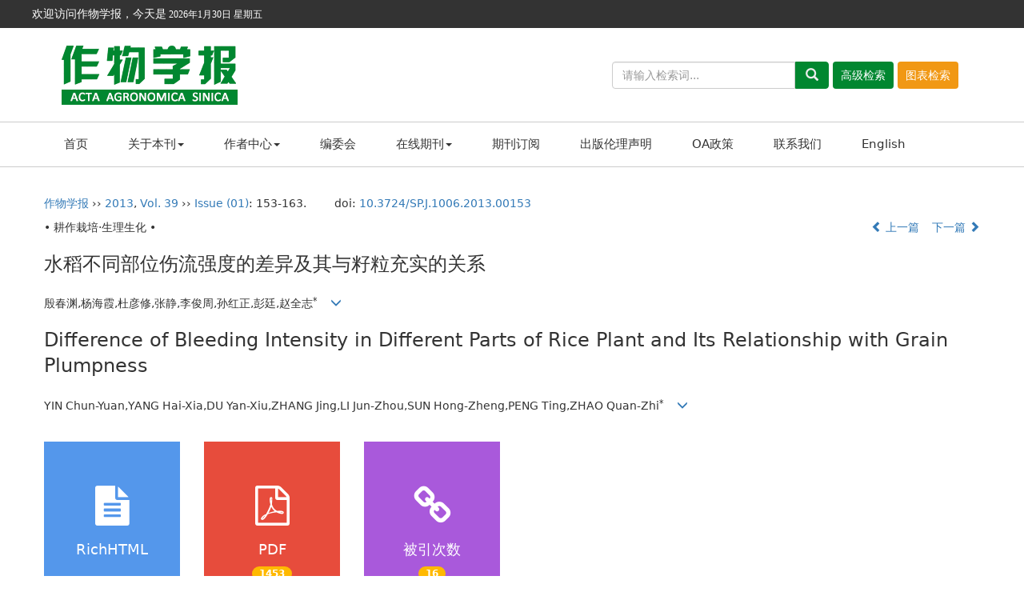

--- FILE ---
content_type: text/html;charset=UTF-8
request_url: https://zwxb.chinacrops.org/CN/10.3724/SP.J.1006.2013.00153
body_size: 20055
content:
<!doctype html>
<html>
<head>
<meta charset="utf-8">
<meta http-equiv="X-UA-Compatible" content="IE=edge">
<meta name="viewport" content="width=device-width, initial-scale=1">
<!-- 上述3个meta标签*必须*放在最前面，任何其他内容都*必须*跟随其后！ -->

<meta name="keywords" content="水稻,伤流强度,氮素调控,籽粒充实度,穗颈节间,基部节间," />
<meta name="HW.ad-path" content="https://zwxb.chinacrops.org/CN/abstract/abstract5293.shtml" />
<meta name="HW.identifier" content="https://zwxb.chinacrops.org/CN/abstract/abstract5293.shtml" />
<meta name="DC.Format" content="text/html" />
<meta name="DC.Language" content="cn" />
<meta name="DC.Title" content="水稻不同部位伤流强度的差异及其与籽粒充实的关系" />
<meta name="DC.Identifier" content="10.3724/SP.J.1006.2013.00153" />
<meta name="DC.Contributor" content="殷春渊" />
<meta name="DC.Contributor" content="杨海霞" />
<meta name="DC.Contributor" content="杜彦修" />
<meta name="DC.Contributor" content="张静" />
<meta name="DC.Contributor" content="李俊周" />
<meta name="DC.Contributor" content="孙红正" />
<meta name="DC.Contributor" content="彭廷" />
<meta name="DC.Contributor" content="赵全志" />
<meta name="DC.Date" content="2012-11-14" />
<meta name="citation_journal_title" content="作物学报" />
<meta name="citation_journal_abbrev" content="作物学报" />
<meta name="citation_issn" content="0496-3490" />
<meta name="citation_authors" xml:lang="cn" content="殷春渊,杨海霞,杜彦修,张静,李俊周,孙红正,彭廷,赵全志" />
<meta name="citation_title" xml:lang="cn" content="水稻不同部位伤流强度的差异及其与籽粒充实的关系" />
<meta name="DC.Keywords" xml:lang="cn" content="水稻,伤流强度,氮素调控,籽粒充实度,穗颈节间,基部节间,"/>
<meta name="citation_date" content="2012-11-14" />
<meta name="citation_volume" content="39" />
<meta name="citation_issue" content="01" />
<meta name="citation_firstpage" content="153" />
<meta name="citation_lastpage" content="163" />
<meta name="citation_id" content="39/01/153" />
<meta name="citation_doi" content="10.3724/SP.J.1006.2013.00153" />
<meta name="citation_authors" xml:lang="en" content="YIN Chun-Yuan,YANG Hai-Xia,DU Yan-Xiu,ZHANG Jing,LI Jun-Zhou,SUN Hong-Zheng,PENG Ting,ZHAO Quan-Zhi" />
<meta name="citation_title" xml:lang="en" content="Difference of Bleeding Intensity in Different Parts of Rice Plant and Its Relationship with Grain Plumpness" />
<meta name="DC.Keywords" xml:lang="en" content="Rice,Bleeding intensity,Nitrogen (N) regulation,Grain plumpness,Neck internode,Basal internode,"/>
<meta name="citation_abstract_html_url" content="https://zwxb.chinacrops.org/CN/abstract/abstract5293.shtml" />
<meta name="citation_pdf_url" content="https://zwxb.chinacrops.org/CN/article/downloadArticleFile.do?attachType=PDF&id=5293" />
<meta name="citation_public_url" content="https://zwxb.chinacrops.org/CN/abstract/abstract5293.shtml" />
<meta name="robots" content="noarchive" />
 
 <title>水稻不同部位伤流强度的差异及其与籽粒充实的关系</title>

<!--css必引 -->
	<link rel="stylesheet" href="https://zwxb.chinacrops.org/images/0496-3490/css/bootstrap.min.css">
	<link rel="stylesheet" href="https://zwxb.chinacrops.org/images/0496-3490/css/css.css">
	<link rel="stylesheet" href="https://zwxb.chinacrops.org/images/0496-3490/font-awesome-4.7.0/css/font-awesome.css">

<!-- jQuery必引-->
	<script src="https://zwxb.chinacrops.org/images/0496-3490/js/jquery.min.js"></script>
	
	
<!--原摘要中的js -->
	<!--视频播放?????-->
	<script type='text/javascript' src='https://d1bxh8uas1mnw7.cloudfront.net/assets/embed.js'></script>
	<!--图片弹出窗口 必须放在jquery.min.js后-->
	<link rel="stylesheet" href="https://zwxb.chinacrops.org/js/colorbox/colorbox.css">
	<script src="https://zwxb.chinacrops.org/js/colorbox/jquery.colorbox.js"></script>
	<script type="text/javascript">
	//等比缩放图片
function DrawImage(ImgD,FitWidth,FitHeight){
	var image=new Image();
	image.src=ImgD.src;
	if(image.width>0 && image.height>0){
		if(image.width/image.height>= FitWidth/FitHeight){
			if(image.width>FitWidth){
				ImgD.width=FitWidth;
				ImgD.height=(image.height*FitWidth)/image.width;
			}else{
				ImgD.width=image.width;
				ImgD.height=image.height;
			}
		} else{
			if(image.height>FitHeight){
				ImgD.height=FitHeight;
				ImgD.width=(image.width*FitHeight)/image.height;
			}else{
				ImgD.width=image.width;
				ImgD.height=image.height;
			}
		}
	}
}
		</script>
	<!--图片弹出窗口结束-->
	
	<!--原摘要中js end -->
<script language="javascript" src="https://zwxb.chinacrops.org/js/modelDialog1.js"></script>
<script language="javascript" src="https://zwxb.chinacrops.org/js/layer2.1/layer.js"></script>
<script language="javascript" src="https://zwxb.chinacrops.org/js/drag.js"></script>
<script language="javascript" src="https://zwxb.chinacrops.org/js/store.js"></script>
<script language="javascript" src="https://zwxb.chinacrops.org/js/download.js"></script>
<script type="text/javascript" src="http://cdn.mathjax.org/mathjax/latest/MathJax.js?config=TeX-AMS-MML_HTMLorMML"></script>
<script type="text/x-mathjax-config">
	MathJax.Hub.Config({
		extensions: ["tex2jax.js"],
		jax: ["input/TeX", "output/HTML-CSS"], 
		tex2jax: {inlineMath: [ ['$','$'], ["\\(","\\)"] ],displayMath: [ ['$$','$$'], ["\\[","\\]"] ],processEscapes: true},
		"HTML-CSS": { availableFonts: ["TeX"] },
		TeX: {equationNumbers: {autoNumber: ["AMS"], useLabelIds: true}},
        "HTML-CSS": {linebreaks: {automatic: true}},
        SVG: {linebreaks: {automatic: true}}
		});
</script>





<script type="text/javascript">
jQuery(function() {
	jQuery.ajax({
		url: "https://zwxb.chinacrops.org/CN/user/validateCollectArticle.do?articleId=5293",
		success: function(res) {
			collectCount();
			if (res == "true") {
				jQuery("#collectArticle").append("已收藏");
			}
			if (res == "false") {
				jQuery("#collectArticle").append("<a href='javascript:;' onclick=\"collectArticle('5293')\">收藏文章</a>");
			}
		}
	});
});

function collectCount() {
	jQuery.ajax({
		url: "https://zwxb.chinacrops.org/CN/user/articleCollectionTimes.do?articleId=5293",
		success: function(res) {
			jQuery("#collectCount").html("");
			jQuery("#collectCount").append(res);
		}
	});
}

function collectArticle(id) {
	var url = window.location.href;
	jQuery.ajax({
		url: "https://zwxb.chinacrops.org/CN/user/addCollectArticle.do",
		data: {
			"articleId": id,
			"url": url
		},
		type: "post",
		success: function(res) {
			if (res == "true") {
				document.getElementById("collectArticle").innerHTML = "已收藏";
				collectCount();
				alert("收藏成功！");
			} else if (res == "false") {
				alert("您已经收藏过该篇文章啦！");
				window.location.reload();
			} else if (res.length > 5) {
				window.location.href = "https://zwxb.chinacrops.org/CN/user/userInfo_cn.jsp?url=" + res;
			} else {
				alert("收藏失败！");
				window.location.reload();
			}
		},
		error: function() {
			alert("收藏失败！");
		}
	});
}

function lsdy2(attachType,articleId,qiKanWangZhi,nian,issn){
	var pars = "attachType="+attachType+"&id="+articleId;
		if(attachType == "RICH_HTML"){
			jQuery.post(qiKanWangZhi+"/CN/article/downloadArticleFileFee.do?" + new Date(), pars, function(data){
				window.location.href = qiKanWangZhi+"/article/"+nian+"/"+issn+"/"+articleId;
			});			
		}else{
			window.location.href = qiKanWangZhi+"/CN/article/downloadArticleFile.do?attachType="+attachType+"&id="+articleId;	
		}	
					$('.layui-layer').hide();
	$('.layui-layer-shade').hide();
}
function submitLogin(login_id, remote_password){
	var login_id = document.getElementById(login_id).value;
	var remote_password = document.getElementById(remote_password).value;
	var pars = "login_id="+login_id+"&remote_password="+remote_password;
	jQuery.post("https://zwxb.chinacrops.org/CN/user/login.do?" + new Date(), pars, function(data){
		window.subwin = new SubWindow("下载文件",data,null,null,null,null,'620px','310px',null,null,"#dddddd","true",null,null,"true",null);
		subwin.show();
	});
}

function close(){
		subwin.close();
	}
 
function showArticleFile(url,attachType,articleId){
	var viewAttach = url+"/CN/article/showArticleFile.do?attachType="+attachType+"&id="+articleId;
	window.open(viewAttach,"下载文件","toolbar=no,location=no,directories=no,status=no,menubar=no,scrollbars=no,resizeable=no,copyhistory=no,width=520,height=200,left=88,top=88");
}                      
function searchKeyword(url,id,keyword){
	var form = document.refForm;
	form.searchSQL.value="(("+keyword+"[Keyword]) AND "+id+"[Journal])";
	form.action = url+"/CN/article/searchArticleResult.do";
	form.submit();
}		
function searchEnKeyword(url,id,keyword){
	var form = document.refForm;
	form.searchSQL.value="(("+keyword+"[Keyword]) AND "+id+"[Journal])";
	form.action = url+"/EN/article/searchArticleResult.do";
	form.submit();
}		
	
function searchAuthor(url,id,author){
	var form = document.refForm;
	form.searchSQL.value="(("+author+"[Author]) AND "+id+"[Journal])";
	form.action = url+"/CN/article/searchArticleResult.do";
	form.submit();
}
	
function addtobookshelf(url,articleId){
	var addbookshelf = "";
	addbookshelf = url+"/CN/article/addBookShelf.do?id="+articleId;
	window.open(addbookshelf,"添加到书架","");
}	
	
function showTxtFile(url,articleId){
	var showtxtfile = "";
	showtxtfile = url+"/CN/article/showTxtFile.do?id="+articleId;
	window.open(showtxtfile,"引用管理器","");
}

function addComment(url,articleId){
	var addComment = "";
	addComment = url+"/CN/comment/addComment.do?id="+articleId;
	window.open(addComment,"文章反馈","toolbar=no,location=no,directories=no,status=no,menubar=no,scrollbars=no,resizeable=no,copyhistory=no,width=520,height=300,left=88,top=88");
}



function findPassword(email){
	var emailReg = /^([a-zA-Z0-9_-])+@([a-zA-Z0-9_-])+(.[a-zA-Z0-9_-])+/
	var email = document.getElementById(email).value;
	var matchemail = emailReg.test(email);
	var pars = "email="+email;
	if(email == '' || email == null){
		alert("Email不能为空！");
		return false;
	} else {
		if(matchemail){
			jQuery.post("https://zwxb.chinacrops.org/CN/user/findPassword.do?" + new Date(), pars, function(data){
				subwin.close();
			});
		}else{
			alert("Email格式不正确");		
		}
	}
}
function chakan(shifoukaifang,id,url){
	var url2 = "https://zwxb.chinacrops.org/fileup/0496-3490/SUPPL/"+url;
	window.location.href = "https://zwxb.chinacrops.org/CN/suppl/validateVideo.do?url="+url2+"&id="+id+"&shifoukaifang="+shifoukaifang;
}
</script>

	
	<script src="https://zwxb.chinacrops.org/images/0496-3490/js/bootstrap.min.js"></script>
	<script src="https://zwxb.chinacrops.org/images/0496-3490/js/jquery.pin.js"></script>
	<script src="https://zwxb.chinacrops.org/images/0496-3490/js/abstract.js"></script>
	<!--兼容性问题-->
	<!-- HTML5 shim and Respond.js for IE8 support of HTML5 elements and media queries -->
	<!-- WARNING: Respond.js doesn't work if you view the page via file:// -->
	<!--[if lt IE 9]>
	<script src="https://cdn.bootcss.com/html5shiv/3.7.3/html5shiv.min.js"></script>
	<script src="https://cdn.bootcss.com/respond.js/1.4.2/respond.min.js"></script>
	<![endif]-->
	<link rel="stylesheet" href="https://zwxb.chinacrops.org/images/0496-3490/css/item.css"><!--二级页面用到-->
	
	<style>
		#bsBox{
			width:560px !important;
			height:420px !important;
		}
		.bFind-wrapper-top{
			height:25px !important;
		}
		#bsWXBox{
			height: 257px !important;
			width: 232px !important;
		}
	</style>
	

</head>
<body id="goTop" style="background:#fff;">
<script src='http://tongji.journalreport.cn/mstatistics.service.js' ></script><script>recordAdd('c6849aacec4e483c82d9ebeb1b9c2ddb')</script>

<script language="JavaScript" type="text/JavaScript">
function submitForm1(){
	if(document.getElementById("keyword_value").value==""){
		alert("请输入检索词！");
		return false;
	}
	var column = 'ALL';
	var value = document.getElementById("keyword_value").value;
	var searchSql="(("+value+"["+column+"]) OR "+value+"[Sign])";
	document.getElementById("querySQL").value=searchSql;
	document.getElementById("searchForm1").submit();
	
}
</script>
<form id="searchForm1" action="https://zwxb.chinacrops.org/CN/article/advancedSearchResult.do" method="post" target="_blank">
	<input type="hidden" name="searchSQL" id="querySQL"/>
	<input type="hidden" name="column" id="column"/>
	<input type="hidden" name="columnValue" id="columnValue"/>
</form>

<div class="header">
	<div class="top_ding">
		<div class="top_ding_wz">
			欢迎访问作物学报，今天是<script language="JavaScript" type="text/javascript">today=new Date();
					function initArray(){
					this.length=initArray.arguments.length
					for(var i=0;i<this.length;i++)
					this[i+1]=initArray.arguments[i]  }
					var d=new initArray(
					" 星期日",
					" 星期一",
					" 星期二",
					" 星期三",
					" 星期四",
					" 星期五",
					" 星期六");
					document.write(
					"<font color=ffffff style='font-size:9pt;font-family: 微软雅黑;'> ",
					today.getFullYear(),"年",
					today.getMonth()+1,"月",
					today.getDate(),"日",
					d[today.getDay()+1],
					"</font>" );
					</script>
			
		</div>
	</div>

	<div class="top_logo row">
			<div class="banner col-md-3">
			<img src="https://zwxb.chinacrops.org/images/0496-3490/banner.png" class="img-responsive">
			</div>
			<!--检索-->
			<div class=" col-md-9">
			<div class="sy_search input-group">
			   <input type="text"  name="keyword_value" id="keyword_value" class="form-control" placeholder="请输入检索词...">
               <span class="input-group-btn">
               <button class="btn2 btn-default" type="button"  name="Submit2" onclick="submitForm1()"><i class="glyphicon glyphicon-search"></i></button>
               </span>
			   <div class="gjjs"><a href="https://zwxb.chinacrops.org/CN/article/advancedSearch.do">高级检索</a></div>
			   <div class="gjjs tbjs"><a href="https://zwxb.chinacrops.org/CN/figure/figureSearch.do">图表检索</a></div>
			</div>
			</div>
			<!--检索end-->
	</div>
	<!--导航-->
			<div class="daohang">
				<div class="navbar site-nav">
					<div class="navbar-header">
						<button class="navbar-toggle collapsed" type="button" data-toggle="collapse" data-target=".navbar-collapse">
							<span class="sr-only">Toggle navigation</span>
							<span class="icon-bar"></span>
							<span class="icon-bar"></span>
							<span class="icon-bar"></span>
						</button>
						<a class="navbar-brand visible-xs" href="http://zwxb.chinacrops.org/">作物学报</a>
					</div>
					<div class="navbar-collapse collapse" role="navigation">
						<ul class="nav navbar-nav">
							<li><a href="https://zwxb.chinacrops.org/CN/0496-3490/home.shtml">首页</a></li>
							<li class="dropdown">
							<a href="#" class="dropdown-toggle" data-toggle="dropdown">关于本刊<b class="caret"></b></a>
								<ul class="dropdown-menu">
									<li><a href="https://zwxb.chinacrops.org/CN/column/column1.shtml">期刊介绍</a></li>
									<li><a href="https://zwxb.chinacrops.org/CN/column/column2.shtml">期刊历史</a></li>
									<li><a href="https://zwxb.chinacrops.org/CN/column/column3.shtml">获奖情况</a></li>
									<li><a href="https://zwxb.chinacrops.org/CN/column/column4.shtml">被收录情况</a></li>
									<li><a href="https://zwxb.chinacrops.org/CN/column/column5.shtml">文献计量学指标</a></li>
									<li><a href="https://zwxb.chinacrops.org/CN/column/column6.shtml">获基金资助情况</a></li>
								</ul>
							 </li>
							 <li class="dropdown">
								<a href="#" class="dropdown-toggle" data-toggle="dropdown">作者中心<b class="caret"></b></a>
								<ul class="dropdown-menu">
									<li><a href="https://zwxb.chinacrops.org/CN/column/column7.shtml">投稿指南</a></li>
									<li><a href="https://zwxb.chinacrops.org/CN/column/column8.shtml">论文模板</a></li>
									<li><a href="https://zwxb.chinacrops.org/CN/column/column9.shtml">版权转让协议</a></li>
									<li><a href="https://zwxb.chinacrops.org/CN/column/column17.shtml">关于地图审核的作者须知</a></li>
								</ul>
							 </li>
							<li><a href="https://zwxb.chinacrops.org/CN/column/column10.shtml">编委会</a></li>
							<li class="dropdown">
								<a href="#" class="dropdown-toggle" data-toggle="dropdown">在线期刊<b class="caret"></b></a>
								<ul class="dropdown-menu">
									<li><a href="https://zwxb.chinacrops.org/CN/article/showNewArticle.do">最新录用</a></li>
									<li><a href="https://zwxb.chinacrops.org/CN/0496-3490/current.shtml">当期目录</a></li>
									<li><a href="https://zwxb.chinacrops.org/CN/article/showOldVolumn.do">过刊浏览</a></li>
									<li><a href="https://zwxb.chinacrops.org/CN/article/showBeiyincishuTop.do">引用排行</a></li>
									<li><a href="https://zwxb.chinacrops.org/CN/article/showBrowseTopList.do">阅读排行</a></li>
									<li><a href="https://zwxb.chinacrops.org/CN/article/showDownloadTopList.do">下载排行</a></li>
								</ul>
							 </li>
							<li><a href="https://zwxb.chinacrops.org/CN/column/column11.shtml">期刊订阅</a></li>
							<li><a href="https://zwxb.chinacrops.org/CN/column/column12.shtml">出版伦理声明</a></li>
							<li><a href="https://zwxb.chinacrops.org/CN/column/column13.shtml">OA政策</a></li>
							<li><a href="https://zwxb.chinacrops.org/CN/column/column14.shtml">联系我们</a></li>
							<li><a href="https://zwxb.chinacrops.org/EN/0496-3490/home.shtml" target="_blank">English</a></li>
						 </ul>
					</div>

				</div>
			</div>
			<!--导航end-->
		
</div>

<!--移动设备可见检索-->
    <div class="container-fluid app-search">
            <div class="btn-toolbar btn-p hidden-lg" role="toolbar">
                <div class="input-group">
                    <input  type="text"  name="keyword_value" id="keyword_value" class="form-control" placeholder="请输入检索词..."/>
                </div>
                <div class="btn-group" role="group">
                    <button type="button"  name="Submit2" onclick="submitForm()" class="btn2 btn-warning">检索</button>
                </div>
               <div class="gjjs btn-group adv-sea" role="group"><a href="https://zwxb.chinacrops.org/CN/article/advancedSearch.do" class="text-muted">高级检索</a></div>
            </div>
    </div>

 <!--移动设备可见检索-->

<div class="container whitebg">
<div class="abs-con">
  <div class="row">
  <div class="col-md-12">
       <p style="margin-top:10px;">
            <span><a href="https://zwxb.chinacrops.org">作物学报</a> ›› <a href="https://zwxb.chinacrops.org/CN/article/showTenYearVolumnDetail.do?nian=2013">2013</a>, <a href="https://zwxb.chinacrops.org/CN/article/showTenYearVolumnDetail.do?nian=2013">Vol. 39</a>  ›› <a href="https://zwxb.chinacrops.org/CN/volumn/volumn_256.shtml">Issue (01)</a>: 153-163.</span><span class="doi-doi">doi: <a href="https://doi.org/10.3724/SP.J.1006.2013.00153" target="_blank">10.3724/SP.J.1006.2013.00153</a></span>        </p>
	<p>
			</p>


    <p class="clearfix">
      <span class="pull-left">• 耕作栽培·生理生化 •</span>
      <span class="pull-right"><a href="https://zwxb.chinacrops.org/CN/abstract/abstract5272.shtml"><i class="glyphicon glyphicon-chevron-left"></i> 上一篇</a> &nbsp;&nbsp;&nbsp;<a href="https://zwxb.chinacrops.org/CN/abstract/abstract5295.shtml">下一篇 <i class="glyphicon glyphicon-chevron-right"></i></a></span>
    </p>
    <!--中文-->
    
            <h3 class="abs-tit">
         水稻不同部位伤流强度的差异及其与籽粒充实的关系    
       </h3>
         <p data-toggle="collapse" data-target="#divPanel">
        <span>
               		殷春渊,杨海霞,杜彦修,张静,李俊周,孙红正,彭廷,赵全志<sup>*</sup>
                &nbsp;&nbsp;
        <span data-placement="right"  type="button">
        <i class="glyphicon glyphicon-menu-down" style="cursor:pointer;"></i>
        </span>
        </span>
    </p>
    <div id="divPanel" class="collapse bs-callout">
        <address class="address">
            <ol class="list-unstyled">
            	                <li>河南农业大学 / 河南省粮食作物生理生态与遗传改良国家重点实验室培育基地 / 农业部黄淮海作物生理生态与耕作重点实验室 / 水稻河南省工程实验室，河南郑州450002</li>
                            </ol>
            
        </address>
        <ul class="list-unstyled code-style" style="overflow: hidden;">
            <li>
				<span>
											<code>收稿日期:</code>2012-05-31
									</span>
				<span>
											<code>修回日期:</code>2012-10-09
									</span>
				<span>
									</span>
				<span>
											<code>出版日期:</code>2013-01-12
									</span>
				<span>
											<code>网络出版日期:</code>2012-11-14
									</span>
			</li>
            <li>				<code>通讯作者:</code>
					赵全志, E-mail: qzzhaoh@126.com, Tel: 0371-63558293
							</li>
            <li>			</li>
            <li>            
            					<code  class="pull-left" style="overflow: hidden;">基金资助:</code><div class="pull-left"><p>本研究由国家自然科学基金项目(31271651, 30471018), 教育部新世纪优秀人才支持计划项目(NCET-08-0663), 河南省科技创新杰出人才支持计划项目(94200510003), 河南省高校科技创新团队支持计划项目(2010IRTSTHN005)和郑州市创新型科技人才建设工程项目(112PCXTD342)资助。</p></div>					
						</li>
           
        </ul>
    </div>
    <!--中文end-->
    <!------------------------------------英文---------------------------------------------------------------------->
        <h3 class="abs-tit">        
	       Difference of Bleeding Intensity in Different Parts of Rice Plant and Its Relationship with Grain Plumpness	   
    </h3>
        <p data-toggle="collapse" data-target="#divPanelEn">
        <span>
               		YIN Chun-Yuan,YANG Hai-Xia,DU Yan-Xiu,ZHANG Jing,LI Jun-Zhou,SUN Hong-Zheng,PENG Ting,ZHAO Quan-Zhi<sup>*</sup>
			&nbsp;&nbsp;
			<span data-placement="right"  type="button">
			<i class="glyphicon glyphicon-menu-down" style="cursor:pointer;"></i>
			</span>
                
        </span>
    </p>    
    
    <div id="divPanelEn" class="collapse bs-callout">
        <address class="address">
             <ol class="list-unstyled">
            	                <li>Henan Agricultural University / Key Laboratory of Physiology, Ecology and Genetic Improvement of Food Crops in Henan Province / Key Laboratory of Crop Physiological Ecology and Farming System in Huanghuaihai, Ministry of Agriculture / Henan Engineering Laboratory of Rice, Zhengzhou 450002, China</li>
                            </ol>
        </address>
         <ul class="list-unstyled code-style" style="overflow: hidden;">
            <li>
				<span>
											<code>Received:</code>2012-05-31
									</span>
				<span>
											<code>Revised:</code>2012-10-09
									</span>
				<span>
									</span>
				<span>
											<code>Published:</code>2013-01-12
									</span>
				<span>
											<code>Published online:</code>2012-11-14
									</span>
			</li>
            <li>				<code>Contact:</code>
					赵全志, E-mail: qzzhaoh@126.com, Tel: 0371-63558293  		     					     	
							</li>
            <li>			</li>
            <li>            
            			</li>           
        </ul>
    </div>
    
    <!--英文end-->
    <!-------------------------6大块组----------------------------------------------->
    <div class="group clearfix">
        <div class="row">
					                      <div class="col-xs-6 col-sm-4 col-md-2 col-lg-2 margin-bottom-10">
                            <span class="change-section">
                                 <a href="../../article/2013/2013/0496-3490-39-153.html" class="black-bg btn-menu">
                                    <i class="fa fa-file-text"></i>
                                    <h2>RichHTML</h2>
                                    <span class="badge"></span>
                                 </a>
                            </span>
            </div>
			                                    <div class="col-xs-6 col-sm-4 col-md-2 col-lg-2 margin-bottom-10">
	            <span class="change-section">
	                <a href="#1" onClick="lsdy1('PDF','5293','https://zwxb.chinacrops.org','2013','256');return false;" class="black-bg btn-menu">
	                    <i class="fa fa-file-pdf-o text-danger"></i>
	                    <h2>PDF</h2>
	                    <span class="badge">




1453

</span>
	                </a>
	            </span>
            </div>
                                  
                        			            <div class="col-xs-6 col-sm-4 col-md-2 col-lg-2 margin-bottom-10">
                            <span class="change-section">
                                <a href="" class="black-bg btn-menu">
                                    <i class="fa fa-link text-warning"></i>
                                    <h2>被引次数</h2>
                                    <span class="badge">
																					16
																																																																					</span>
                                </a>
                            </span>
            </div>
			        </div>
                
        <!--<div class="jumbotron" id="showPdf2">
            <ul class="list-unstyled">
                <li><a href="">1. 探讨2016版国际胰瘘研究小组定义和分级系统对胰腺术后患者胰瘘分级的影响.PDF<span>(500KB)</span></a></li>
            </ul>
        </div>-->
        
    </div>
    <!--6大块组------------------->
    </div>
    </div>
    </div>
    <div class="row" id="pin">
        <div class="col-lg-11 col-md-10 col-sm-12 col-sm-12">
            <!--折叠面板begin-->
            <div class="panel-group" id="accordion" role="tablist" aria-multiselectable="true">
                <div class="panel panel-default">
                    <div class="panel-heading" role="tab" id="zhaiyao" onClick="xianshi(this)">
                        <h4 class="panel-title">
                            <a id="abstract">
                                摘要/Abstract
                            </a>
                        </h4>
                    </div>
                    <div id="collapseOne" class="panel-collapse collapse" role="tabpanel" aria-labelledby="headingOne" name="#abstract" style="display:block;">
                        <div class="panel-body line-height text-justify">
                                                        <p><strong>摘要： </strong><div style="margin: 6pt 0pt 0pt"><span style="font-size: 9pt">为明确水稻弱势籽粒充实的作用机理，以豫粳</span><span style="font-size: 9pt">6</span><span style="font-size: 9pt">号</span><span style="font-size: 9pt">(</span><span style="font-size: 9pt">粳稻</span><span style="font-size: 9pt">)</span><span style="font-size: 9pt">和两优培九</span><span style="font-size: 9pt">(</span><span style="font-size: 9pt">籼稻</span><span style="font-size: 9pt">)</span><span style="font-size: 9pt">为试验材料，于幼穗分化期设置不同的氮素穗肥处理</span><span style="font-size: 9pt">(</span><span style="font-size: 9pt">即</span><span style="font-size: 9pt">0</span><span style="font-size: 9pt">、</span><span style="font-size: 9pt">90</span><span style="font-size: 9pt">、</span><span style="font-size: 9pt">180 kg hm<sup>-2</sup></span><span style="font-size: 9pt">纯氮</span><span style="font-size: 9pt">)</span><span style="font-size: 9pt">试验，研究了基部节间和穗颈节间伤流强度、伤流液中可溶性糖的灌浆期动态变化，灌浆盛期伤流强度日变化规律及穗颈节间伤流强度和伤流液中可溶性糖与籽粒充实度的关系。结果表明，水稻基部节间和穗颈节间伤流强度灌浆期变化不同，基部节间伤流强度于花后</span><span style="font-size: 9pt">5 d</span><span style="font-size: 9pt">达最大值，之后呈下降趋势；穗颈节间伤流强度于花后</span><span style="font-size: 9pt">5 d</span><span style="font-size: 9pt">、</span><span style="font-size: 9pt">17 d</span><span style="font-size: 9pt">各出现一个峰值，花后</span><span style="font-size: 9pt">11 d</span><span style="font-size: 9pt">达低谷，平均穗颈节间伤流强度表现为无氮肥处理最高，高氮肥处理最低。穗颈节间伤流强度日变化以白天较低，夜晚较高且随着施氮量的增加而降低。籽粒灌浆期，花后</span><span style="font-size: 9pt">10</span><span style="font-size: 9pt">、</span><span style="font-size: 9pt">15</span><span style="font-size: 9pt">、</span><span style="font-size: 9pt">25</span><span style="font-size: 9pt">和</span><span style="font-size: 9pt">35 d</span><span style="font-size: 9pt">粳稻穗颈节间伤流强度与其弱势粒充实度呈显著或极显著正相关关系，而籼稻相关性不显著；穗颈节间伤流液中可溶性糖含量与强弱势粒充实度均极显著正相关。基部节间伤流与籽粒充实度的关系不显著。说明穗颈节间伤流与弱势粒充实关系密切，可以此作为衡量弱势粒充实程度的指标之一。因此，以氮素调控为手段提高穗颈节间伤流强度来提高弱势粒充实度是可行的。</span></div></p>
                                                        <form name="refForm" action="showCorrelativeArticle.do" method=post target=_blank>
							<input type="hidden" name="searchSQL" value="" />
                            <input type=hidden name="keyword" value="" id="keyword">
							<input type=hidden name="author" value="" id="author">
                            
                                                        <p><strong>关键词: </strong>
                               																				                                       <a href="#" onClick="searchKeyword('https://zwxb.chinacrops.org','1','水稻')">水稻, </a>
	                                                                        											                                       <a href="#" onClick="searchKeyword('https://zwxb.chinacrops.org','1','伤流强度')">伤流强度, </a>
	                                                                        											                                       <a href="#" onClick="searchKeyword('https://zwxb.chinacrops.org','1','氮素调控')">氮素调控, </a>
	                                                                        											                                       <a href="#" onClick="searchKeyword('https://zwxb.chinacrops.org','1','籽粒充实度')">籽粒充实度, </a>
	                                                                        											                                       <a href="#" onClick="searchKeyword('https://zwxb.chinacrops.org','1','穗颈节间')">穗颈节间, </a>
	                                                                        											                                       <a href="#" onClick="searchKeyword('https://zwxb.chinacrops.org','1','基部节间')">基部节间</a> 
	                                                                                                    </p>
                                                                                    <p><strong>Abstract: </strong><div style="margin: 6pt 0pt 0pt"><span style="font-size: 9pt">This study aimed to illustrate the mechanism of inferior grain plumpness in rice. A field experiment with 0, 90 and 180 kg ha<sup>-1</sup> N spike fertilizer application in the stage of rice young ear differentiation was carried out in 2005 and 2006 on the farm of Henan Agricultural University, Henan province, China. Two varieties (<em>indica</em> and <em>japonica</em> rice) were used to study the periodical changes of basal and neck internode bleeding intensity, soluble sugars in bleeding, daily change of bleeding intensity and the relationship between the bleeding intensity and soluble sugars of neck internode with grain plumpness in the grain filling stage. The results showed that the changes of bleeding intensity between the basal and neck internodes were obviously different. The bleeding intensity in the basal internode reached the maximum value in the fifth day after anthesis and presented the drop tendency afterwards. The bleeding intensity of the neck internode appeared two peak values in the fifth and seventeenth days after anthesis. There was a valley value in the eleventh day after anthesis on average. The average bleeding intensity in the neck internode was higher under zero N lever than high N level. The daily change of bleeding intensity in the neck internode was low in the daytime and high at night, which reduced with rising N fertilizer application. Correlation analysis showed that there existed significantly positive correlation or highly signification between inferior grain plumpness and the bleeding intensity of neck internode in the 10, 15, 25, and 35 days after anthesis for the <em>japonica</em>, but not for the <em>indica</em> rice. The relationship between soluble sugars in the bleeding of neck internode and inferior grain plumpness showed highly significantly positive correlation, while that of the basal internode was not notable. It indicated that the relationship between bleeding in the neck internode and the inferior grain plumpness is close. The bleeding intensity of neck internode can be used as a index for measuring inferior grain plumpness. Therefore, increasing the bleeding intensity of neck internode by regulating N application can improve the inferior grain plumpness.</span></div></p>
                                                        	                            <p><strong>Key words: </strong>
	                            																				                                       <a href="#" onClick="searchEnKeyword('https://zwxb.chinacrops.org','1','Rice')">Rice, </a>
	                                    	                            											                                       <a href="#" onClick="searchEnKeyword('https://zwxb.chinacrops.org','1','Bleeding intensity')">Bleeding intensity, </a>
	                                    	                            											                                       <a href="#" onClick="searchEnKeyword('https://zwxb.chinacrops.org','1','Nitrogen (N) regulation')">Nitrogen (N) regulation, </a>
	                                    	                            											                                       <a href="#" onClick="searchEnKeyword('https://zwxb.chinacrops.org','1','Grain plumpness')">Grain plumpness, </a>
	                                    	                            											                                       <a href="#" onClick="searchEnKeyword('https://zwxb.chinacrops.org','1','Neck internode')">Neck internode, </a>
	                                    	                            											                                       <a href="#" onClick="searchEnKeyword('https://zwxb.chinacrops.org','1','Basal internode')">Basal internode</a> 
	                                    	                                                            </p>
                                                         </form>
                            <!--分类号-->
                                                        <!--分类号end-->
                            <div class="row hidden-xs hidden-sm">
                                <div class="col-xs-12 col-sm-2 col-md-2 col-lg-2 margin-bottom-10 text-center">
                                    <div class="text-primary btn-menu">
                                        <h4>引用本文</h4>

                                    </div>
                                </div>
                                <div class="col-xs-12 col-sm-10 col-md-10 col-lg-10 margin-bottom-10">
                                    <div class="primary-border">
                                        															<p>殷春渊,杨海霞,杜彦修,张静,李俊周,孙红正,彭廷,赵全志. 水稻不同部位伤流强度的差异及其与籽粒充实的关系[J]. 作物学报, 2013, 39(01): 153-163.	</p>
																																									     												                                                                                                        	                                                           <p>YIN Chun-Yuan,YANG Hai-Xia,DU Yan-Xiu,ZHANG Jing,LI Jun-Zhou,SUN Hong-Zheng,PENG Ting,ZHAO Quan-Zhi. Difference of Bleeding Intensity in Different Parts of Rice Plant and Its Relationship with Grain Plumpness[J]. Acta Agron Sin, 2013, 39(01): 153-163.</p>	
                                                                                            </div>

                                </div>
                            </div>
                            <div class="row hidden-xs hidden-sm">
                                <div class="col-xs-12 col-sm-2 col-md-2 col-lg-2 margin-bottom-10 text-center">

                                    <div class="btn-menu bs-callout-warning">
                                        <h4>使用本文</h4>
                                    </div>

                                </div>
                                <div class="col-xs-12 col-sm-10 col-md-10 col-lg-10 margin-bottom-10">

                                    <div class="primary-border">
                                        <p>
                                            <b>
                                                <form name=mail action="https://zwxb.chinacrops.org/CN/article/sendMail.jsp" method=post target=_blank> 
												<div class="bshare-custom pull-left"><div class="bsPromo bsPromo2"></div><a title="分享到微信" class="bshare-weixin" href="javascript:void(0);"></a><a title="分享到新浪微博" class="bshare-sinaminiblog" href="javascript:void(0);"></a><a title="分享到QQ空间" class="bshare-qzone"></a><a title="分享到腾讯微博" class="bshare-qqmb"></a><a title="更多平台" class="bshare-more bshare-more-icon more-style-addthis"></a><span class="BSHARE_COUNT bshare-share-count" style="float: none;">0</span></div><script type="text/javascript" charset="utf-8" src="http://static.bshare.cn/b/buttonLite.js#style=-1&amp;uuid=&amp;pophcol=2&amp;lang=zh"></script><script type="text/javascript" charset="utf-8" src="http://static.bshare.cn/b/bshareC0.js"></script>
                                                 &nbsp;&nbsp;&nbsp;&nbsp;/&nbsp;&nbsp;
                                                <a href="#" id="collectArticle" class="shouc"></a> <span id="collectCount"></span> /&nbsp;&nbsp;                                              
													<a onclick="mail.submit()" href="javascript:void(null)" class="tuij">推荐</a>
													<input type="hidden" value='我在《作物学报》上发现了关于“水稻不同部位伤流强度的差异及其与籽粒充实的关系”的文章，特向您推荐。请打开下面的网址：https://zwxb.chinacrops.org/CN/abstract/abstract5293.shtml' name="neirong">
													<input type="hidden" name="thishref" value="https://zwxb.chinacrops.org/CN/abstract/abstract5293.shtml">
													<input type="hidden" name="jname" value="作物学报">
													<input type="hidden" name="title" value='水稻不同部位伤流强度的差异及其与籽粒充实的关系'>
												<form>
                                            </b>
                                        </p>
                                        <p><b>导出引用管理器</b> <span class="daochu"><a href="https://zwxb.chinacrops.org/CN/article/getTxtFile.do?fileType=EndNote&id=5293" id="ris_export">EndNote</a>|<a href="https://zwxb.chinacrops.org/CN/article/getTxtFile.do?fileType=Ris&id=5293">Reference Manager</a>|<a href="https://zwxb.chinacrops.org/CN/article/getTxtFile.do?fileType=ProCite&id=5293">ProCite</a>|<a id="bibtex_export" href="https://zwxb.chinacrops.org/CN/article/getTxtFile.do?fileType=BibTeX&id=5293">BibTeX</a>|<a href="https://zwxb.chinacrops.org/CN/article/getTxtFile.do?fileType=RefWorks&id=5293">RefWorks</a></span>
										</p>
										<p><strong>链接本文:</strong>
										<a href="https://zwxb.chinacrops.org/CN/10.3724/SP.J.1006.2013.00153" class="txt_zhaiyao1">https://zwxb.chinacrops.org/CN/10.3724/SP.J.1006.2013.00153</a>
										</p>
										<p>
										<strong>&nbsp;</strong>&nbsp;&nbsp;&nbsp;&nbsp;&nbsp;&nbsp;&nbsp;&nbsp;&nbsp; &nbsp;&nbsp;&nbsp;
											<a href="https://zwxb.chinacrops.org/CN/Y2013/V39/I01/153" class="txt_zhaiyao1">
										https://zwxb.chinacrops.org/CN/Y2013/V39/I01/153</a>										</p>
                                    </div>
                                </div>
                            </div>
                        </div>
                    </div>
                </div>
                
                                                <div class="panel panel-default" >
                    <div class="panel-heading" role="tab" id="cankaowenxian" onClick="xianshi(this)">
						<a name="reference"></a>
                        <h4 class="panel-title">
                            <a id="reference" class="collapsed"  href="javascript:;">
                                参考文献                             </a>
                        </h4>
                    </div>
                    <div id="collapseThree" class="panel-collapse collapse" role="tabpanel" aria-labelledby="headingThree">
                        <div class="panel-body">
                            <!---->
                            <table width="98%" border="0" align="center" cellpadding="0" cellspacing="8">
																  <tr>
									<td class="J_author"> <p>[1]Jin C-Z(金成忠), Xu D-W(许德威). A simple collection method of bleeding as root activity. Plant Physiol Commun (植物生理学通讯), 1959, (4): 51&ndash;53 (in Chinese)</br></br></br></br>[2]Zhao Q-Z(赵全志), Gao E-M(高尔明), Huang P-S(黄丕生), Ling Q-H(凌启鸿). The comparison and nitrogen nutrition regulations of bleeding in neckpanicle node and basal internode of rice. Acta Agron Sin (作物学报), 2001, 27(1): 103&ndash;109 (in Chinese with English abstract)</br></br></br></br>[3]Xu F-X(徐富贤), Zheng J-K(郑家奎), Jiang K-F(蒋开锋), Zhu Y-C(朱永川), Zhang N-Z(张乃周), Lin Q-S(林青松), Wang G-X(王贵雄), Li Y-D(李永东). Relationships between root growth ability and root flux activity and aerial part characteristics of hybrid mid-season rice. J Southwest Agric Sci (西南农业学报), 2002, 15(2): 34&ndash;37 (in Chinese with English abstract)</br></br></br></br>[4]Zhao Q-Z(赵全志), Gao E-M(高尔明), Huang P-S(黄丕生), Ling Q-H(凌启鸿). Relation between bleeding potential in neck of spike and source sink quality of rice. Sci Agric Sin (中国农业科学), 1999, 32(6): 104&ndash;106 (in Chinese with English abstract)</br></br></br></br>[5]Zhao Q-Z(赵全志), Huang P-S(黄丕生), Gao E-M(高尔明), Ling Q-H(凌启鸿). Dong J-S(董家胜). The relationship between spikelet-bleeding intensity and population quality of rice. J Nanjing Agric Univ (南京农业大学学报), 2000, 23(3): 9&ndash;12 (in Chinese with English abstract) </br></br></br></br>[6]Ma G-H(马国辉), Deng Q-Y(邓启云). Preliminary studies on the cultivation techniques and grain material accumulated in two-line hybrid rice. Hunan Agric Sci (湖南农业科学), 1991, (2): 15&ndash;17 (in Chinese)</br></br></br></br>[7]Liu J-F(刘建丰), Kang C-L(康春林), Fu J(伏军), Luo Y-H(罗越华). Study on the determination status indicators of grain filling in rice. Crop Res (作物研究), 1993, 7(1): 16&ndash;19 (in Chinese)</br></br></br></br>[8]Zhou G-Q(周广洽). Current status and prospect of physiological and biochemical research on hybrid rice. Hybrid Rice (杂交水稻), 1994, (3): 67&ndash;70 (in Chinese with English abstract) </br></br></br></br>[9]Zhu Q-S(朱庆森), Wang Z-Q(王志琴), Zhang Z-J(张祖建), Hui D-F(惠大丰). Study on indicators of grain-filling of rice. Jiangsu Agric Res (江苏农业研究), 1995, 16(2): 1&ndash;4 (in Chinese with English abstract)</br></br></br></br>[10]Xu F-X(徐富贤), Xiong H(熊洪), Zhu Y-C(朱永川), Wang G-X(王贵雄). Effect of source-sink ratio on grain filling and the source-sink characteristics of high yield varieties of mid-season hybrid rice. Sci Agric Sin (中国农业科学), 2005, 38(2): 265&ndash;271 (in Chinese with English abstract)</br></br></br></br>[11]Zhu Q-S(朱庆森), Cao X-Z(曹显祖), Luo Y-Q(骆亦琪).Growth analysis on the process of grain filling in rice. Acta Agron Sin (作物学报), 1988, 14(3): 182&ndash;189 (in Chinese with English abstract)</br></br></br></br>[12]Tang Z-C(汤章城). Experimental Guide of Modern Plant Physiology (现代植物生理学实验指南). Beijing: Science Press, 1999 (in Chinese)</br></br></br></br>[13]Peng S B , Huang J L , Sheehy J E, Laza R C, Visperas R M, Zhong X H, Centeno G S, Khush G S, Cassman K G .Rice yield decline with higher night temperature from global warming. Proc Natl Acad Sci USA, 2004, 101: 9971&ndash;9975</br></br></br></br>[14]Lu D-Z(陆定志). Relationship between physiological heterosis of root and shoot system of hybrid rice. Chin J Rice Sci (中国水稻科学), 1987, 1(2): 81&ndash;94 (in Chinese with English abstract)</br></br></br></br>[15]Yang H-X(杨海霞). Study on Grain-Filling Mechanism of Different-Position Grains during Day and Night and Its Nitrogen Regulations in Rice. Master&rsquo;s Dissertation of Henan Agricultural University, 2009. pp 55&ndash;57 (in Chinese)</p></td>
								  </tr>
															</table>
                            <!--end--> 
                        </div>
                      </div>         
                </div>
                <div class="panel panel-default">
                    <div class="panel-heading" role="tab" id="xiangguanwenzhang" onClick="xianshi(this)">
                        <h4 class="panel-title">
                            <a id="relatedArticles" class="collapsed"  href="javascript:;">
                                相关文章 <span class="badge badge-info">15</span>
                            </a>
                        </h4>
                    </div>
                    <div id="collapseFour" class="panel-collapse collapse" role="tabpanel" aria-labelledby="headingFour">
                        <div class="panel-body">
                        
                        
                           <table width="100%" border="0" height='25'>
																																																																																																										<tr>
																					<td width="30" valign='top' style="line-height:30px;">[1]</td>
																					<td class="J_zhaiyao" style="line-height:30px;" valign='top'>田甜, 陈丽娟, 何华勤. <a href="https://zwxb.chinacrops.org/CN/10.3724/SP.J.1006.2022.12031" target="_blank" class="txt_zhaiyao">基于Meta-QTL和RNA-seq的整合分析挖掘水稻抗稻瘟病候选基因</a>[J]. 作物学报, 2022, 48(6): 1372-1388.</td>
																				</tr>
																																																																																																																																																<tr>
																					<td width="30" valign='top' style="line-height:30px;">[2]</td>
																					<td class="J_zhaiyao" style="line-height:30px;" valign='top'>郑崇珂, 周冠华, 牛淑琳, 和亚男, 孙伟, 谢先芝. <a href="https://zwxb.chinacrops.org/CN/10.3724/SP.J.1006.2022.12035" target="_blank" class="txt_zhaiyao">水稻早衰突变体<i>esl-H5</i>的表型鉴定与基因定位</a>[J]. 作物学报, 2022, 48(6): 1389-1400.</td>
																				</tr>
																																																																																																																																																<tr>
																					<td width="30" valign='top' style="line-height:30px;">[3]</td>
																					<td class="J_zhaiyao" style="line-height:30px;" valign='top'>周文期, 强晓霞, 王森, 江静雯, 卫万荣. <a href="https://zwxb.chinacrops.org/CN/10.3724/SP.J.1006.2022.12032" target="_blank" class="txt_zhaiyao">水稻<i>OsLPL2/PIR</i>基因抗旱耐盐机制研究</a>[J]. 作物学报, 2022, 48(6): 1401-1415.</td>
																				</tr>
																																																																																																																																																<tr>
																					<td width="30" valign='top' style="line-height:30px;">[4]</td>
																					<td class="J_zhaiyao" style="line-height:30px;" valign='top'>郑小龙, 周菁清, 白杨, 邵雅芳, 章林平, 胡培松, 魏祥进. <a href="https://zwxb.chinacrops.org/CN/10.3724/SP.J.1006.2022.12029" target="_blank" class="txt_zhaiyao">粳稻不同穗部籽粒的淀粉与垩白品质差异及分子机制</a>[J]. 作物学报, 2022, 48(6): 1425-1436.</td>
																				</tr>
																																																																																																																																																<tr>
																					<td width="30" valign='top' style="line-height:30px;">[5]</td>
																					<td class="J_zhaiyao" style="line-height:30px;" valign='top'>颜佳倩, 顾逸彪, 薛张逸, 周天阳, 葛芊芊, 张耗, 刘立军, 王志琴, 顾骏飞, 杨建昌, 周振玲, 徐大勇. <a href="https://zwxb.chinacrops.org/CN/10.3724/SP.J.1006.2022.12027" target="_blank" class="txt_zhaiyao">耐盐性不同水稻品种对盐胁迫的响应差异及其机制</a>[J]. 作物学报, 2022, 48(6): 1463-1475.</td>
																				</tr>
																																																																																																																																																<tr>
																					<td width="30" valign='top' style="line-height:30px;">[6]</td>
																					<td class="J_zhaiyao" style="line-height:30px;" valign='top'>杨建昌, 李超卿, 江贻. <a href="https://zwxb.chinacrops.org/CN/10.3724/SP.J.1006.2022.12062" target="_blank" class="txt_zhaiyao">稻米氨基酸含量和组分及其调控</a>[J]. 作物学报, 2022, 48(5): 1037-1050.</td>
																				</tr>
																																																																																																																																																<tr>
																					<td width="30" valign='top' style="line-height:30px;">[7]</td>
																					<td class="J_zhaiyao" style="line-height:30px;" valign='top'>杨德卫, 王勋, 郑星星, 项信权, 崔海涛, 李生平, 唐定中. <a href="https://zwxb.chinacrops.org/CN/10.3724/SP.J.1006.2022.12022" target="_blank" class="txt_zhaiyao"><i>OsSAMS1</i>在水稻稻瘟病抗性中的功能研究</a>[J]. 作物学报, 2022, 48(5): 1119-1128.</td>
																				</tr>
																																																																																																																																																<tr>
																					<td width="30" valign='top' style="line-height:30px;">[8]</td>
																					<td class="J_zhaiyao" style="line-height:30px;" valign='top'>朱峥, 王田幸子, 陈悦, 刘玉晴, 燕高伟, 徐珊, 马金姣, 窦世娟, 李莉云, 刘国振. <a href="https://zwxb.chinacrops.org/CN/10.3724/SP.J.1006.2022.12010" target="_blank" class="txt_zhaiyao">水稻转录因子WRKY68在<i>Xa21</i>介导的抗白叶枯病反应中发挥正调控作用</a>[J]. 作物学报, 2022, 48(5): 1129-1140.</td>
																				</tr>
																																																																																																																																																<tr>
																					<td width="30" valign='top' style="line-height:30px;">[9]</td>
																					<td class="J_zhaiyao" style="line-height:30px;" valign='top'>王小雷, 李炜星, 欧阳林娟, 徐杰, 陈小荣, 边建民, 胡丽芳, 彭小松, 贺晓鹏, 傅军如, 周大虎, 贺浩华, 孙晓棠, 朱昌兰. <a href="https://zwxb.chinacrops.org/CN/10.3724/SP.J.1006.2022.12024" target="_blank" class="txt_zhaiyao">基于染色体片段置换系群体检测水稻株型性状QTL</a>[J]. 作物学报, 2022, 48(5): 1141-1151.</td>
																				</tr>
																																																																																																																																																<tr>
																					<td width="30" valign='top' style="line-height:30px;">[10]</td>
																					<td class="J_zhaiyao" style="line-height:30px;" valign='top'>王泽, 周钦阳, 刘聪, 穆悦, 郭威, 丁艳锋, 二宫正士. <a href="https://zwxb.chinacrops.org/CN/10.3724/SP.J.1006.2022.02065" target="_blank" class="txt_zhaiyao">基于无人机和地面图像的田间水稻冠层参数估测与评价</a>[J]. 作物学报, 2022, 48(5): 1248-1261.</td>
																				</tr>
																																																																																																																																																<tr>
																					<td width="30" valign='top' style="line-height:30px;">[11]</td>
																					<td class="J_zhaiyao" style="line-height:30px;" valign='top'>陈悦, 孙明哲, 贾博为, 冷月, 孙晓丽. <a href="https://zwxb.chinacrops.org/CN/10.3724/SP.J.1006.2022.12026" target="_blank" class="txt_zhaiyao">水稻AP2/ERF转录因子参与逆境胁迫应答的分子机制研究进展</a>[J]. 作物学报, 2022, 48(4): 781-790.</td>
																				</tr>
																																																																																																																																																<tr>
																					<td width="30" valign='top' style="line-height:30px;">[12]</td>
																					<td class="J_zhaiyao" style="line-height:30px;" valign='top'>王吕, 崔月贞, 吴玉红, 郝兴顺, 张春辉, 王俊义, 刘怡欣, 李小刚, 秦宇航. <a href="https://zwxb.chinacrops.org/CN/10.3724/SP.J.1006.2022.12007" target="_blank" class="txt_zhaiyao">绿肥稻秆协同还田下氮肥减量的增产和培肥短期效应</a>[J]. 作物学报, 2022, 48(4): 952-961.</td>
																				</tr>
																																																																																																																																																<tr>
																					<td width="30" valign='top' style="line-height:30px;">[13]</td>
																					<td class="J_zhaiyao" style="line-height:30px;" valign='top'>巫燕飞, 胡琴, 周棋, 杜雪竹, 盛锋. <a href="https://zwxb.chinacrops.org/CN/10.3724/SP.J.1006.2022.02089" target="_blank" class="txt_zhaiyao">水稻延伸因子复合体家族基因鉴定及非生物胁迫诱导表达模式分析</a>[J]. 作物学报, 2022, 48(3): 644-655.</td>
																				</tr>
																																																																																																																																																<tr>
																					<td width="30" valign='top' style="line-height:30px;">[14]</td>
																					<td class="J_zhaiyao" style="line-height:30px;" valign='top'>陈云, 李思宇, 朱安, 刘昆, 张亚军, 张耗, 顾骏飞, 张伟杨, 刘立军, 杨建昌. <a href="https://zwxb.chinacrops.org/CN/10.3724/SP.J.1006.2022.12012" target="_blank" class="txt_zhaiyao">播种量和穗肥施氮量对优质食味直播水稻产量和品质的影响</a>[J]. 作物学报, 2022, 48(3): 656-666.</td>
																				</tr>
																																																																																																																																																<tr>
																					<td width="30" valign='top' style="line-height:30px;">[15]</td>
																					<td class="J_zhaiyao" style="line-height:30px;" valign='top'>王琰, 陈志雄, 姜大刚, 张灿奎, 查满荣. <a href="https://zwxb.chinacrops.org/CN/10.3724/SP.J.1006.2022.12011" target="_blank" class="txt_zhaiyao">增强叶片氮素输出对水稻分蘖和碳代谢的影响</a>[J]. 作物学报, 2022, 48(3): 739-746.</td>
																				</tr>
																																																																																													</table>
							
							
                        </div>
                    </div>

                </div>
                <div class="panel panel-default" >
                    <div class="panel-heading" role="tab" id="Metrics" onClick="xianshi(this)">
                        <h4 class="panel-title">
                            <a class="collapsed"  href="javascript:;" >
                                Metrics 
                            </a>
                        </h4>
                    </div>
                    <div id="collapseFive" class="panel-collapse collapse" role="tabpanel" aria-labelledby="headingFive">
                        <div class="panel-body">
                           <table width="98%" border="0" cellspacing="0" cellpadding="0">
											    	<tr>
											        	<td width="24" height="32"></td>
											        	<td colspan="2" bgcolor="#E0EEF7"><span class="STYLE1">Viewed</span></td>
											        </tr>
													<tr>
											        	<td width="24" height="5"></td>
											        	<td colspan="2" bgcolor="#FFFFFF"></td>
											        </tr>
											      	<tr>
												        <td height="153"></td>
												        <td width="110" valign="top" bgcolor="#EFEFEF" style="line-height:150%">
												        	<strong>Full text</strong><br />
												          	<span class="STYLE2"><div id="FullText"></div></span>
												        </td>
											        	<td valign="top">
												        	<table width="63%" border="0" cellspacing="0" cellpadding="0">
													          	<tr>
														            <td><div id="HtmlPdfVersion"></div></td>
													            </tr>
												        	</table>
												        	<br />
												        	<table width="63%" border="0" cellspacing="0" cellpadding="0">
												        		<tr>
														            <td colspan="3"><div id="FromHtmlPdf"></div></td>
													            </tr>
												        	</table>
												          	<br />
												          	<div id="DownloadDistribution"></div>
												          	<div id="DownloadCountryDistribution"></div>
														</td>
													</tr>
													<tr>
												        <td></td>
												        <td colspan="2" height=5></td>
													</tr>
													<tr>
												        <td height="158"></td>
												        <td valign="top" bgcolor="#efefef" style="line-height:150%">
												        	<strong>Abstract</strong><br>
												          	<span class="STYLE2"><div id="AbstractCount"></div></span>
														</td>
												        <td valign="top">
															<table width="40%" height="52" border="0" cellpadding="0" cellspacing="0">
													          	<tr>
													            	<td><div id="AbstractVersion"></div></td>
													            </tr>
													            <tr>
													            	<td><div id="FromAbstract"></div></td>
													            </tr>
												        	</table>
															<br />
															<div id="AbstractDistribution"></div>
															<div id="AbstractCountryDistribution"></div>
												        </td>
													</tr>
													<tr>
												        <td></td>
												        <td colspan="2" height=5></td>
													</tr>
													<tr>
												        <td height="30"></td>
												        <td bgcolor="#E0EEF7"><p><strong>Cited</strong></p></td>
												        <td>
												        	<div id="citations"></div>
												        </td>
													</tr>
													<tr>
												        <td height="8"></td>
												        <td height="8"></td>
												        <td height="8"></td>
													</tr>
													<tr>
													    <td height="31">&nbsp;</td>
													    <td bgcolor="#E0EEF7"><strong>Shared</strong></td>
													    <td><strong>&nbsp;&nbsp;<a class="shareCount"></a></strong></td>
												  	</tr>
												  	<tr>
													    <td height="5"></td>
													    <td></td>
													    <td></td>
											  		</tr>
											  		<tr>
													    <td height="31">&nbsp;</td>
													    <td bgcolor="#E0EEF7"><strong>Discussed</strong></td>
													    <td width="973" style="padding-left: 20px;">&nbsp;&nbsp;<div class='altmetric-embed' data-doi='10.3724/SP.J.1006.2013.00153'></div></td>
												  	</tr>
											</table>
											
                        </div>
                    </div>
                </div>
				<div class="panel panel-default" >
                    <div class="panel-heading" role="tab" id="benwenpingjia" onClick="xianshi(this)">
                        <h4 class="panel-title">
                            <a id="pingjia" class="collapsed"  href="javascript:;" >
                                本文评价 
                            </a>
                        </h4>
                    </div>
					<div id="collapseSix" class="panel-collapse collapse" role="tabpanel" aria-labelledby="headingSix">
                        <div class="panel-body">
							<div id="ArticleEstimate">
								<div id="Estimate"></div>
								<div id="Comment"></div>
							</div>
                        </div>
                    </div>
                </div>
				<div class="panel panel-default" >
                    <div class="panel-heading" role="tab" id="tuijianyuedu" onClick="xianshi(this)">
                        <h4 class="panel-title">
                            <a id="relatedArticles" class="collapsed"  href="javascript:;" >
                                推荐阅读 <span class="badge badge-info">0</span>
                            </a>
                        </h4>
                    </div>
                    <div id="collapseSeven" class="panel-collapse collapse" role="tabpanel" aria-labelledby="headingSeven">
                        <div class="panel-body">
							<table width="98%" border="0" align="center" cellpadding="0" cellspacing="8" valign='top' height='auto'>
								<tr>
									<td valign='top'>
										<table width="100%" border="0" height='25'>
																																													<tr>
													<td colspan='2' align='center'><strong>No Suggested Reading articles found!</strong></td>
												</tr>
																					</table>
									</td>
								</tr>
							</table>
                        </div>
                    </div>

                </div>
            </div>
			
            <!--折叠面板end-->
        </div>
        <div class="col-lg-1 col-md-2 hidden-print hidden-xs hidden-sm">
            <!--右快速导航-->
            <div id="plane" class="pinned">
                <ul class="plane-bd list-unstyled">
                    <li style="width:100px;">
                        <a href="javascript:;"  onclick="zhaiyao('#zhaiyao');">
							<span>摘要</span>
                            <i class="glyphicon glyphicon-text-color"></i>
                        </a>
                    </li>
				                    <li style="width:100px;">
                        <a href="javascript:;"  onclick="zhaiyao('#cankaowenxian');">
                            <span>参考文献</span>
                            <i class="glyphicon glyphicon-equalizer"></i>
                        </a>
                    </li>
                    <li style="width:100px;">
                        <a href="javascript:;"  onclick="zhaiyao('#xiangguanwenzhang');">
                            <span>相关文章</span>
                            <i class="glyphicon glyphicon-list-alt"></i>
                        </a>
                    </li>
                    <li style="width:100px;">
                        <a href="javascript:;"  onclick="zhaiyao('#Metrics');">
                            <span>Metrics</span>
                            <i class="glyphicon glyphicon-stats"></i>
                        </a>
                    </li>
					<li style="width:100px;">
                        <a href="javascript:;" onclick="zhaiyao('#benwenpingjia');">
                            <span>本文评价</span>
                            <i class="glyphicon glyphicon-stats"></i>
                        </a>
                    </li>
					<li style="width:100px;">
                        <a href="javascript:;" onclick="zhaiyao('#tuijianyuedu');">
                            <span>推荐阅读</span>
                            <i class="glyphicon glyphicon-list-alt"></i>
                        </a>
                    </li>
                </ul>
                <div class="plane-ft">
                    <a href="#goTop" target="_self"  title="回顶部" style="color:#ff6600;width:100px;" class="text-center">回顶部</a>
                </div>
            </div>
            <!--右快速导航-->
         </div> 
    </div>  
</div>
<div class="footer">
	<div class="banquan row">
		
		<ul class="col-md-2 col-sm-12 col-xs-12">
			<h2>关于本刊</h2>
				<li><a href="https://zwxb.chinacrops.org/CN/column/column1.shtml" class="baise">期刊介绍</a></li>
				<li><a href="https://zwxb.chinacrops.org/CN/column/column2.shtml" class="baise">期刊历史</a></li>
				<li><a href="https://zwxb.chinacrops.org/CN/column/column10.shtml" class="baise">编委会</a></li>
				<li><a href="https://zwxb.chinacrops.org/CN/column/column3.shtml" class="baise">获奖情况</a></li>
				<li><a href="https://zwxb.chinacrops.org/CN/column/column4.shtml" class="baise">被收录情况</a></li>
				<li><a href="https://zwxb.chinacrops.org/CN/column/column5.shtml" class="baise">文献计量学指标</a></li>
				<li><a href="https://zwxb.chinacrops.org/CN/column/column6.shtml" class="baise">获基金资助情况</a></li>
		</ul>
		<ul class="col-md-2 col-sm-12 col-xs-12">
			<h2>在线期刊</h2>
				<li><a href="https://zwxb.chinacrops.org/CN/0496-3490/current.shtml" class="baise">当期目录</a></li>
				<li><a href="https://zwxb.chinacrops.org/CN/article/showNewArticle.do" class="baise">最新录用</a></li>
				<li><a href="https://zwxb.chinacrops.org/CN/article/showOldVolumn.do" class="baise">过刊浏览</a></li>
				<li><a href="https://zwxb.chinacrops.org/CN/article/showBeiyincishuTop.do" class="baise">引用排行</a></li>
				<li><a href="https://zwxb.chinacrops.org/CN/article/showBrowseTopList.do" class="baise">阅读排行</a></li>
				<li><a href="https://zwxb.chinacrops.org/CN/article/showDownloadTopList.do" class="baise">下载排行</a></li>
		</ul>
		<ul class="col-md-2 col-sm-12 col-xs-12">
			<h2>作者中心</h2>
				<li><a href="https://zwxb.chinacrops.org/CN/column/column7.shtml" class="baise">投稿指南</a></li>
				<li><a href="https://zwxb.chinacrops.org/CN/column/column8.shtml" class="baise">论文模板</a></li>
				<li><a href="https://zwxb.chinacrops.org/CN/column/column9.shtml" class="baise">版权转让协议</a></li>
		</ul>
		<ul class="col-md-2 col-sm-12 col-xs-12">
			<h2>相关单位</h2>
				<li><a href="http://www.chinacrops.org/" class="baise" target="_blank">中国作物学会</a></li>
				<li><a href="http://www.caas.net.cn/" class="baise" target="_blank">中国农业科学院</a></li>
				<li><a href="http://icscaas.com.cn/" class="baise" target="_blank">作物科学研究所</a></li>
				<li><a href="http://www.cast.org.cn/" class="baise" target="_blank">中国科学技术协会</a></li>
				<li><a href="https://www.nppa.gov.cn/" class="baise" target="_blank">国家新闻出版署</a></li>
				<li><a href="http://www.moa.gov.cn/" class="baise" target="_blank">中华人民共和国农业农村部</a></li>
				<li><a href="http://www.most.gov.cn/" class="baise" target="_blank">中华人民共和国科学技术部</a></li>
		</ul>
		<ul class="col-md-2 col-sm-12 col-xs-12">
			<h2>联系我们</h2>
				<li>地址：北京市学院南路80号 </li>
				<li>邮编：100081</li>
				<li>电话：010-82105793</li>
				<li>网址：<a href="http://zwxb.chinacrops.org/" class="baise" target="_blank">http://zwxb.chinacrops.org</a></li>
				<li>E-mail：zwxb301@caas.cn</li>
		</ul>
	</div>
	
	<div class="dibu">
		 <a href="https://beian.miit.gov.cn" style="color:#fff">京ICP备15008789号-2</a>
	</div>	
</div>

<!--返回顶部-->
<div class="top-arrow" id="backtop" style="display:block;">
    <span class="glyphicon glyphicon-chevron-up" aria-hidden="true"></span>
</div>
<script type="text/javascript">
    $(document).ready(function(){
        $("#backtop").hide();
        $(window).scroll(function () {
            if ($(this).scrollTop() >50) {
                $('#backtop').fadeIn();
            } else {
                $('#backtop').fadeOut();
            }
        });
        $('#backtop').click(function () {
            $('body,html').animate({
                scrollTop: 0
            }, 500);
        });
        $("pre").addClass("prettyprint");
        prettyPrint();
    });
</script>
<!--返回顶部end-->
<iframe src="https://zwxb.chinacrops.org/EN/article/updateBrowseNum.jsp?articleid=5293" height=0 scrolling=no border=0 frameborder=0 allowtransparency="true"></iframe>

</body>
</html>

<script type="text/javascript">
	var hash = window.location.hash;
	loadMetricsTabc();
	loadArticleEstimate();
	$(function() {
    	$('#container').tabs(1);
    });
    $("#MetricsTabC").click(function(){
		loadMetricsTabc();
	});
	 $("#ArticleEstimateTab").click(function(){
		loadArticleEstimate();
	});
	function loadArticleEstimate(){
		$("#Estimate").empty();
		$("#Estimate").append("<iframe src=\"https://zwxb.chinacrops.org/include/showEstimate.do?articleId=5293\" width=\"1000\" height=\"85\"  scrolling=no frameborder=0 allowtransparency=\"true\" style=\"padding: 20\"></iframe>");
		$("#Comment").empty();
		$("#Comment").append("<iframe src=\"https://zwxb.chinacrops.org/CN/comment/showCommentList.do?type=article&typeId=5293\" width=\"1000\" style=\"min-height:700px;\"   scrolling=no frameborder=0 allowtransparency=\"true\" style=\"padding: 20\" id=\"ifr-comment\"></iframe>");
	}
	$(function(){
		$('.tabs-nav').children('li').eq(0).addClass('tabs-selected');
		$('.tabs-nav').children('li').last().removeClass('tabs-selected');
		$('#AbstractTab').removeClass('tabs-hide');
		$('#MetricsTab').addClass('tabs-hide');
	})
	function loadMetricsTabc(){
		$("#FullText").load("https://zwxb.chinacrops.org/EN/matrix/matrix.do?articleId=5293&type=FullText");
		$("#HtmlPdfVersion").load("https://zwxb.chinacrops.org/EN/matrix/matrix.do?articleId=5293&type=HtmlPdfVersion");
		$("#FromHtmlPdf").load("https://zwxb.chinacrops.org/EN/matrix/matrix.do?articleId=5293&type=FromHtmlPdf");
		$("#AbstractVersion").load("https://zwxb.chinacrops.org/EN/matrix/matrix.do?articleId=5293&type=AbstractVersion");
		$("#AbstractCount").load("https://zwxb.chinacrops.org/EN/matrix/matrix.do?articleId=5293&type=AbstractCount");
		$("#FromAbstract").load("https://zwxb.chinacrops.org/EN/matrix/matrix.do?articleId=5293&type=FromAbstract");
		$("#citations").load("https://zwxb.chinacrops.org/EN/matrix/matrix.do?articleId=5293&type=citations");
		$("#DownloadDistribution").empty();
		$("#DownloadDistribution").append("<iframe src=\"https://zwxb.chinacrops.org/EN/matrix/matrix.do?articleId=5293&type=DownloadDistribution\" width=\"600\" height=\"300\"  scrolling=no frameborder=0 allowtransparency=\"true\" style=\"padding: 20\"></iframe>");
		$("#DownloadCountryDistribution").empty();
		$("#DownloadCountryDistribution").append("<iframe src=\"https://zwxb.chinacrops.org/EN/matrix/matrix.do?articleId=5293&type=DownloadCountryDistribution\" width=\"550\" height=\"300\"  scrolling=no frameborder=0 allowtransparency=\"true\"></iframe>");
		$("#AbstractDistribution").empty();
		$("#AbstractDistribution").append("<iframe src=\"https://zwxb.chinacrops.org/EN/matrix/matrix.do?articleId=5293&type=AbstractDistribution\" width=\"600\" height=\"300\"  scrolling=no frameborder=0 allowtransparency=\"true\" style=\"padding: 20\"></iframe>");
		$("#AbstractCountryDistribution").empty();
		$("#AbstractCountryDistribution").append("<iframe src=\"https://zwxb.chinacrops.org/EN/matrix/matrix.do?articleId=5293&type=AbstractCountryDistribution\" width=\"550\" height=\"300\"  scrolling=no frameborder=0 allowtransparency=\"true\" style=\"padding: 20\"></iframe>");
	}
	
</script>

    <!--css必引 -->	
	<link rel="stylesheet" href="https://zwxb.chinacrops.org/images/0496-3490/css/abstract.css">

--- FILE ---
content_type: text/html;charset=UTF-8
request_url: https://zwxb.chinacrops.org/EN/matrix/matrix.do?articleId=5293&type=AbstractCount
body_size: 135
content:
594

--- FILE ---
content_type: text/html;charset=UTF-8
request_url: https://zwxb.chinacrops.org/EN/matrix/matrix.do?articleId=5293&type=FromAbstract
body_size: 437
content:






<table width="100%" height="52" border="0" cellpadding="0" cellspacing="0">
	<tr>
	  	<td width="2%" align="center">&nbsp;</td>
	  	<td width="16%" align="center" bgcolor="#E0EEF7"><strong>From </strong></td>
	  	
	  		<td align="center"><strong>Others</strong></td>
	  		
	  		<td align="center"><strong>local</strong></td>
	  		
	</tr>
	<tr>
		<td align="center"></td>
		<td align="center" bgcolor="#cccccc"></td>
        
	  		<td align="center" bgcolor="#cccccc"></td>
	  		
	  		<td align="center" bgcolor="#cccccc"></td>
	  		
	</tr>
	<tr>
        <td align="center">&nbsp;</td>
        <td height="28" align="center" bgcolor="efefef"><strong>Times</strong></td>
        
	  		<td height="28" align="center">56</td>
	  		
	  		<td height="28" align="center">539</td>
	  		
	</tr>
	<tr>
		<td align="center">&nbsp;</td>
        <td height="28" align="center" bgcolor="efefef"><strong>Rate</strong></td>
        
	  		<td height="28" align="center">9%</td>
	  		
	  		<td height="28" align="center">91%</td>
	  		
	</tr>
</table>